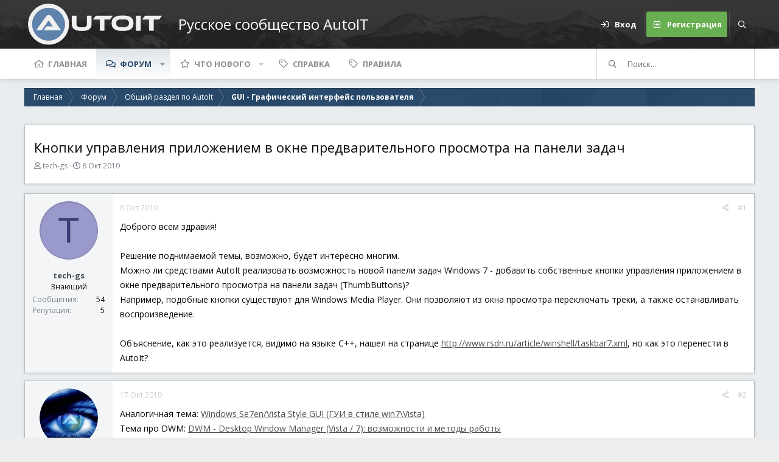

--- FILE ---
content_type: text/html; charset=utf-8
request_url: https://autoit-script.ru/threads/knopki-upravlenija-prilozheniem-v-okne-predvaritelnogo-prosmotra-na-paneli-zadach.2831/
body_size: 19032
content:
<!DOCTYPE html>
<html id="XF" lang="ru-RU" dir="LTR"
	data-app="public"
	data-template="thread_view"
	data-container-key="node-5"
	data-content-key="thread-2831"
	data-logged-in="false"
	data-cookie-prefix="xf_"
	data-csrf="1769412982,9a4191a2730c67e1f35f188e67b671aa"
	data-style-id="5" 
	data-style-type="light" 
	class="has-no-js v_2_1 template-thread_view"
	>
<head>
	<meta charset="utf-8" />
	<meta http-equiv="X-UA-Compatible" content="IE=Edge" />
	<meta name="viewport" content="width=device-width, initial-scale=1, viewport-fit=cover">

	
	
	

	<title>Кнопки управления приложением в окне предварительного просмотра на панели задач | Русское сообщество AutoIt</title>

	<link rel="manifest" href="/webmanifest.php">
	
		<meta name="theme-color" content="#4a5054" />
	

	<meta name="apple-mobile-web-app-title" content="Русское сообщество AutoIt">
	
	
	
		
		<meta name="description" content="Доброго всем здравия!

Решение поднимаемой темы, возможно, будет интересно многим.
Можно ли средствами AutoIt реализовать возможность новой панели задач..." />
		<meta property="og:description" content="Доброго всем здравия!

Решение поднимаемой темы, возможно, будет интересно многим.
Можно ли средствами AutoIt реализовать возможность новой панели задач Windows 7 - добавить собственные кнопки управления приложением в окне предварительного просмотра на панели задач (ThumbButtons)?
Например..." />
		<meta property="twitter:description" content="Доброго всем здравия!

Решение поднимаемой темы, возможно, будет интересно многим.
Можно ли средствами AutoIt реализовать возможность новой панели задач Windows 7 - добавить собственные кнопки..." />
	
	
		<meta property="og:url" content="https://autoit-script.ru/threads/knopki-upravlenija-prilozheniem-v-okne-predvaritelnogo-prosmotra-na-paneli-zadach.2831/" />
	
		<link rel="canonical" href="https://autoit-script.ru/threads/knopki-upravlenija-prilozheniem-v-okne-predvaritelnogo-prosmotra-na-paneli-zadach.2831/" />
	

	
		
	
	
	<meta property="og:site_name" content="Русское сообщество AutoIt" />


	
	
		
	
	
	<meta property="og:type" content="website" />


	
	
		
	
	
	
		<meta property="og:title" content="Кнопки управления приложением в окне предварительного просмотра на панели задач" />
		<meta property="twitter:title" content="Кнопки управления приложением в окне предварительного просмотра на..." />
	


	
	
	
	

	<link href="https://fonts.googleapis.com/css?family=Open+Sans:300,400,700" rel="stylesheet">
	
	

	


	<link rel="preload" href="/styles/fonts/fa/fa-regular-400.woff2?_v=5.15.3" as="font" type="font/woff2" crossorigin="anonymous" />


	<link rel="preload" href="/styles/fonts/fa/fa-solid-900.woff2?_v=5.15.3" as="font" type="font/woff2" crossorigin="anonymous" />


<link rel="preload" href="/styles/fonts/fa/fa-brands-400.woff2?_v=5.15.3" as="font" type="font/woff2" crossorigin="anonymous" />

	<link rel="stylesheet" href="/css.php?css=public%3Anormalize.css%2Cpublic%3Afa.css%2Cpublic%3Acore.less%2Cpublic%3Aapp.less&amp;s=5&amp;l=3&amp;d=1724019612&amp;k=ffcc44c7d050be5ba72d10fd33d02929cbcdb7a4" />

	<link rel="stylesheet" href="/css.php?css=public%3ACMTV_Code_Prism_plugins.less%2Cpublic%3ACMTV_Code_code_block.less%2Cpublic%3AMLab_AutoIt_Prism_Custom_Coloring.less%2Cpublic%3Aaloph_op_ribbon_style.less%2Cpublic%3Aandy_similarthreads.less%2Cpublic%3Abb_code.less%2Cpublic%3Amessage.less%2Cpublic%3Ashare_controls.less%2Cpublic%3Aextra.less&amp;s=5&amp;l=3&amp;d=1724019612&amp;k=51fc1971b64a766a98a0906a31421d8ed0a118b8" />

	
		<script src="/js/xf/preamble.min.js?_v=d59b82e8"></script>
	

	
	
	<script async src="https://www.googletagmanager.com/gtag/js?id=UA-80354741-5"></script>
	<script>
		window.dataLayer = window.dataLayer || [];
		function gtag(){dataLayer.push(arguments);}
		gtag('js', new Date());
		gtag('config', 'UA-80354741-5', {
			// 
			
			
		});
	</script>

	<script type='text/javascript'>
var xfhtml = document.getElementById('XF');
function applySetting(settingName, settingOn, allowToggle){
	
	// Theme editor is enabled. Check for selected toggle, otherwise apply default
		if(allowToggle === 1){
			var choice = localStorage.getItem(settingName);
			if( (choice === 'on') || (!choice && (settingOn === 1)) ){
				xfhtml.classList.add(settingName);
			}
		} else if(settingOn === 1){
			xfhtml.classList.add(settingName);
		}
	
}

applySetting('focus-mobile-navigation-bar', 1, 1);


applySetting('focus-fluid', 0, 1);



applySetting('focus-sidebar-sticky', 1, 1);


applySetting('focus-sidebar-flip', 0, 1);





	xfhtml.setAttribute('data-focus-bg', '1');

</script>




	







<script class="js-klEditorTemplates" type="application/json">
	[]
</script>
</head>
<body data-template="thread_view">






	
	
	

	


	


   
    
    
    


    
  
    



    
    
    
    


    
    
    


    
    
    
    













<div class="p-pageWrapper" id="top">


<!-- Logo bar: start -->
<header class="p-header" id="header">
	<div class="p-header-inner">
		<div class="p-header-content">

			

	<!-- Logo -->
	<div class="p-header-logo p-header-logo--image">
		<a href="https://autoit-script.ru" class='focus-logo'>
			
			
				<span class='focus-logo--image'>
	                <img src="/styles/mediclab/logo/logo_autoit_210x72.png" srcset="" alt="Русское сообщество AutoIt" width="" height="" />
	            </span>
	        
	        
	        	<span class='focus-logo--text'>
					<span class='focus-logo--name'>Русское сообщество AutoIT</span>
                    
				</span>
			
		</a>
	</div>



			

    <div class='focus-ad'></div>
    
	<div class='focus-wrap-user'>

    <!-- User bar -->

		<div class="p-nav-opposite">
			<div class="p-navgroup p-account p-navgroup--guest">
				
					<a href="/login/" class="p-navgroup-link p-navgroup-link--textual p-navgroup-link--logIn" data-xf-click="overlay" data-follow-redirects="on">
						<span class="p-navgroup-linkText">Вход</span>
					</a>
					
						<a href="/register/" class="p-navgroup-link p-navgroup-link--textual p-navgroup-link--register" data-xf-click="overlay" data-follow-redirects="on">
							<span class="p-navgroup-linkText">Регистрация</span>
						</a>
					
				
				
				
				
	            
			</div>

			<div class="p-navgroup p-discovery">
				<a href="/whats-new/"
					class="p-navgroup-link p-navgroup-link--iconic p-navgroup-link--whatsnew"
				   	aria-label="Что нового"
					title="Что нового">
					<i aria-hidden="true"></i>
					<span class="p-navgroup-linkText">Что нового</span>
				</a>

				
					<a href="/search/"
						class="p-navgroup-link p-navgroup-link--iconic p-navgroup-link--search"
						data-xf-click="menu"
						data-xf-key="/"
						aria-label="Поиск"
						aria-expanded="false"
						aria-haspopup="true"
						title="Поиск"
					   	data-xf-init="tooltip">
						<i aria-hidden="true"></i>
						<!-- <span class="p-navgroup-linkText">Поиск</span> -->
					</a>
					<div class="menu menu--structural menu--wide" data-menu="menu" aria-hidden="true">
						<form action="/search/search" method="post"
							class="menu-content"
							data-xf-init="quick-search">

							<h3 class="menu-header">Поиск</h3>
							
							<div class="menu-row">
								
									<div class="inputGroup inputGroup--joined">
										<input type="text" class="input" name="keywords" placeholder="Поиск..." aria-label="Поиск" data-menu-autofocus="true" />
										
			<select name="constraints" class="js-quickSearch-constraint input" aria-label="Поиск в">
				<option value="">Везде</option>
<option value="{&quot;search_type&quot;:&quot;post&quot;}">Темы</option>
<option value="{&quot;search_type&quot;:&quot;post&quot;,&quot;c&quot;:{&quot;nodes&quot;:[5],&quot;child_nodes&quot;:1}}">Этот раздел</option>
<option value="{&quot;search_type&quot;:&quot;post&quot;,&quot;c&quot;:{&quot;thread&quot;:2831}}">Эта тема</option>

			</select>
		
									</div>
									
							</div>

							
							<div class="menu-row">
								<label class="iconic"><input type="checkbox"  name="c[title_only]" value="1" /><i aria-hidden="true"></i><span class="iconic-label">Искать только в заголовках

											
												<span tabindex="0" role="button"
													  data-xf-init="tooltip" data-trigger="hover focus click" title="Теги также будут учитываться">

													<i class="fa--xf far fa-question-circle u-muted u-smaller" aria-hidden="true"></i>
												</span></span></label>

							</div>
							
							<div class="menu-row">
								<div class="inputGroup">
									<span class="inputGroup-text" id="ctrl_search_menu_by_member">Автор:</span>
									<input type="text" class="input" name="c[users]" data-xf-init="auto-complete" placeholder="Пользователь" aria-labelledby="ctrl_search_menu_by_member" />
								</div>
							</div>
							<div class="menu-footer">
								<span class="menu-footer-controls">
									<div class="buttonGroup">
	<button type="submit" class="button--primary button button--icon button--icon--search"><span class="button-text">Найти</span></button>
	<button type="submit" class="button--primary google-search-button button button--icon button--icon--fabfa-google" formaction="/google-search/" data-xf-init="tooltip" title="Search using Google" style="min-width: 40px;"><span class="button-text">
			<i class="fa--xf fab fa-google" aria-hidden="true"></i>
	</span></button>
</div>
									<a href="/search/" class="button"><span class="button-text">Расширенный поиск...</span></a>
								</span>
							</div>

							<input type="hidden" name="_xfToken" value="1769412982,9a4191a2730c67e1f35f188e67b671aa" />
						</form>
					</div>
				
			</div>
		</div>

</div>
    

			
		</div>
	</div>
</header>
<!-- Logo bar: end -->

<div class='focus-content'>
	

<!-- Secondary header: start -->

	<div class="p-navSticky p-navSticky--primary" data-xf-init="sticky-header">
		
    
    <!-- Secondary header -->
    
	<div class="p-nav">
		<div class="p-nav-inner">
			
			<div class='focus-mobile-navigation'>
				<button type="button" class="button--plain p-nav-menuTrigger button" data-xf-click="off-canvas" data-menu=".js-headerOffCanvasMenu" tabindex="0" aria-label="Меню"><span class="button-text">
					<i aria-hidden="true"></i>
					<span class="p-nav-menuText">Меню</span>
				</span></button>
				<div class='focus-mobile-logo'>
					<a href="https://autoit-script.ru">
						
	                        <img src="/styles/mediclab/logo/logo_autoit_210x72.png" srcset="" alt="Русское сообщество AutoIt" width="" height="" />
						
					</a>
				</div>
			</div>

			<div class='focus-wrap-user hide:desktop'>

    <!-- User bar -->

		<div class="p-nav-opposite">
			<div class="p-navgroup p-account p-navgroup--guest">
				
					<a href="/login/" class="p-navgroup-link p-navgroup-link--textual p-navgroup-link--logIn" data-xf-click="overlay" data-follow-redirects="on">
						<span class="p-navgroup-linkText">Вход</span>
					</a>
					
						<a href="/register/" class="p-navgroup-link p-navgroup-link--textual p-navgroup-link--register" data-xf-click="overlay" data-follow-redirects="on">
							<span class="p-navgroup-linkText">Регистрация</span>
						</a>
					
				
				
				
				
	            
			</div>

			<div class="p-navgroup p-discovery">
				<a href="/whats-new/"
					class="p-navgroup-link p-navgroup-link--iconic p-navgroup-link--whatsnew"
				   	aria-label="Что нового"
					title="Что нового">
					<i aria-hidden="true"></i>
					<span class="p-navgroup-linkText">Что нового</span>
				</a>

				
					<a href="/search/"
						class="p-navgroup-link p-navgroup-link--iconic p-navgroup-link--search"
						data-xf-click="menu"
						data-xf-key="/"
						aria-label="Поиск"
						aria-expanded="false"
						aria-haspopup="true"
						title="Поиск"
					   	data-xf-init="tooltip">
						<i aria-hidden="true"></i>
						<!-- <span class="p-navgroup-linkText">Поиск</span> -->
					</a>
					<div class="menu menu--structural menu--wide" data-menu="menu" aria-hidden="true">
						<form action="/search/search" method="post"
							class="menu-content"
							data-xf-init="quick-search">

							<h3 class="menu-header">Поиск</h3>
							
							<div class="menu-row">
								
									<div class="inputGroup inputGroup--joined">
										<input type="text" class="input" name="keywords" placeholder="Поиск..." aria-label="Поиск" data-menu-autofocus="true" />
										
			<select name="constraints" class="js-quickSearch-constraint input" aria-label="Поиск в">
				<option value="">Везде</option>
<option value="{&quot;search_type&quot;:&quot;post&quot;}">Темы</option>
<option value="{&quot;search_type&quot;:&quot;post&quot;,&quot;c&quot;:{&quot;nodes&quot;:[5],&quot;child_nodes&quot;:1}}">Этот раздел</option>
<option value="{&quot;search_type&quot;:&quot;post&quot;,&quot;c&quot;:{&quot;thread&quot;:2831}}">Эта тема</option>

			</select>
		
									</div>
									
							</div>

							
							<div class="menu-row">
								<label class="iconic"><input type="checkbox"  name="c[title_only]" value="1" /><i aria-hidden="true"></i><span class="iconic-label">Искать только в заголовках

											
												<span tabindex="0" role="button"
													  data-xf-init="tooltip" data-trigger="hover focus click" title="Теги также будут учитываться">

													<i class="fa--xf far fa-question-circle u-muted u-smaller" aria-hidden="true"></i>
												</span></span></label>

							</div>
							
							<div class="menu-row">
								<div class="inputGroup">
									<span class="inputGroup-text" id="ctrl_search_menu_by_member">Автор:</span>
									<input type="text" class="input" name="c[users]" data-xf-init="auto-complete" placeholder="Пользователь" aria-labelledby="ctrl_search_menu_by_member" />
								</div>
							</div>
							<div class="menu-footer">
								<span class="menu-footer-controls">
									<div class="buttonGroup">
	<button type="submit" class="button--primary button button--icon button--icon--search"><span class="button-text">Найти</span></button>
	<button type="submit" class="button--primary google-search-button button button--icon button--icon--fabfa-google" formaction="/google-search/" data-xf-init="tooltip" title="Search using Google" style="min-width: 40px;"><span class="button-text">
			<i class="fa--xf fab fa-google" aria-hidden="true"></i>
	</span></button>
</div>
									<a href="/search/" class="button"><span class="button-text">Расширенный поиск...</span></a>
								</span>
							</div>

							<input type="hidden" name="_xfToken" value="1769412982,9a4191a2730c67e1f35f188e67b671aa" />
						</form>
					</div>
				
			</div>
		</div>

</div>
			
    
    <!-- Navigation wrap -->
    <nav class='focus-wrap-nav'>
		<div class="p-nav-scroller hScroller" data-xf-init="h-scroller" data-auto-scroll=".p-navEl.is-selected">
			<div class="hScroller-scroll">
				<ul class="p-nav-list js-offCanvasNavSource">
				
					<li>
						
	<div class="p-navEl " >
		

			
	
	<a href="https://autoit-script.ru" class="p-navEl-link " data-xf-key="1" data-nav-id="home">Главная</a>


			

		
		
	</div>

					</li>
				
					<li>
						
	<div class="p-navEl is-selected" data-has-children="true">
		

			
	
	<a href="/"
		class="p-navEl-link p-navEl-link--splitMenu "
		
		
		data-nav-id="forums">Форум</a>


			<a data-xf-key="2"
				data-xf-click="menu"
				data-menu-pos-ref="< .p-navEl"
				class="p-navEl-splitTrigger"
				role="button"
				tabindex="0"
				aria-label="Переключатель раскрытия"
				aria-expanded="false"
				aria-haspopup="true"></a>

		
		
			<div class="menu menu--structural" data-menu="menu" aria-hidden="true">
				<div class="menu-content">
					
						
	
	
	<a href="/whats-new/posts/"
		class="menu-linkRow u-indentDepth0 js-offCanvasCopy "
		
		
		data-nav-id="newPosts">Новые сообщения</a>

	

					
						
	
	
	<a href="/search/?type=post"
		class="menu-linkRow u-indentDepth0 js-offCanvasCopy "
		
		
		data-nav-id="searchForums">Поиск по форуму</a>

	

					
				</div>
			</div>
		
	</div>

					</li>
				
					<li>
						
	<div class="p-navEl " data-has-children="true">
		

			
	
	<a href="/whats-new/"
		class="p-navEl-link p-navEl-link--splitMenu "
		
		
		data-nav-id="whatsNew">Что нового</a>


			<a data-xf-key="3"
				data-xf-click="menu"
				data-menu-pos-ref="< .p-navEl"
				class="p-navEl-splitTrigger"
				role="button"
				tabindex="0"
				aria-label="Переключатель раскрытия"
				aria-expanded="false"
				aria-haspopup="true"></a>

		
		
			<div class="menu menu--structural" data-menu="menu" aria-hidden="true">
				<div class="menu-content">
					
						
	
	
	<a href="/whats-new/posts/"
		class="menu-linkRow u-indentDepth0 js-offCanvasCopy "
		 rel="nofollow"
		
		data-nav-id="whatsNewPosts">Новые сообщения</a>

	

					
						
	
	
	<a href="/whats-new/latest-activity"
		class="menu-linkRow u-indentDepth0 js-offCanvasCopy "
		 rel="nofollow"
		
		data-nav-id="latestActivity">Недавняя активность</a>

	

					
				</div>
			</div>
		
	</div>

					</li>
				
					<li>
						
	<div class="p-navEl " >
		

			
	
	<a href="https://autoit-script.ru/help/"
		class="p-navEl-link "
		
		data-xf-key="4"
		data-nav-id="help">Справка</a>


			

		
		
	</div>

					</li>
				
					<li>
						
	<div class="p-navEl " >
		

			
	
	<a href="https://autoit-script.ru/help/rules/"
		class="p-navEl-link "
		
		data-xf-key="5"
		data-nav-id="rules">Правила</a>


			

		
		
	</div>

					</li>
				
				</ul>
			</div>
		</div>
	</nav>
    

			
	<div class='focus-wrap-search'>
	
		
			<form action="/search/search" method="post">
	        
	        <!-- Search -->
			<div class='focus-search'>	
				
				<div class='focus-search-flex'>
					<input name="keywords" placeholder="Поиск..." aria-label="Поиск" data-menu-autofocus="true" type="text" />
					<div class='focus-search-prefix'><i class="fa--xf far fa-search" aria-hidden="true"></i></div>
				</div>
				
			</div>
			
			
				<div class="focus-search-menu">

					
					
						<div class="menu-row">
							
			<select name="constraints" class="js-quickSearch-constraint input" aria-label="Поиск в">
				<option value="">Везде</option>
<option value="{&quot;search_type&quot;:&quot;post&quot;}">Темы</option>
<option value="{&quot;search_type&quot;:&quot;post&quot;,&quot;c&quot;:{&quot;nodes&quot;:[5],&quot;child_nodes&quot;:1}}">Этот раздел</option>
<option value="{&quot;search_type&quot;:&quot;post&quot;,&quot;c&quot;:{&quot;thread&quot;:2831}}">Эта тема</option>

			</select>
		
						</div>
					

					
					<div class="menu-row">
						<label class="iconic"><input type="checkbox"  name="c[title_only]" value="1" /><i aria-hidden="true"></i><span class="iconic-label">Искать только в заголовках</span></label>

					</div>
					
					<div class="menu-row">
						<div class="inputGroup">
							<span class="inputGroup-text">Автор:</span>
							<input type="text" class="input" name="c[users]" data-xf-init="auto-complete" placeholder="Пользователь" aria-labelledby="ctrl_search_menu_by_member" />
						</div>
					</div>
					<div class="menu-footer">
						<span class="menu-footer-controls">
							<a href="/search/" class="button"><span class="button-text">Фильтры</span></a>
							<div class="buttonGroup">
	<button type="submit" class="button--primary button button--icon button--icon--search"><span class="button-text">Найти</span></button>
	<button type="submit" class="button--primary google-search-button button button--icon button--icon--fabfa-google" formaction="/google-search/" data-xf-init="tooltip" title="Search using Google" style="min-width: 40px;"><span class="button-text">
			<i class="fa--xf fab fa-google" aria-hidden="true"></i>
	</span></button>
</div>
						</span>
					</div>

				</div>
			

			<input type="hidden" name="_xfToken" value="1769412982,9a4191a2730c67e1f35f188e67b671aa" />

			</form>
		

	</div>


		</div>
	</div>
    

	</div>
	
    <!-- Sub navigation -->
	
		<div class="p-sectionLinks">
			<div class="p-sectionLinks-inner hScroller" data-xf-init="h-scroller">
				<div class="hScroller-scroll">
					<ul class="p-sectionLinks-list">
					
						<li>
							
	<div class="p-navEl " >
		

			
	
	<a href="/whats-new/posts/"
		class="p-navEl-link "
		
		data-xf-key="alt+1"
		data-nav-id="newPosts">Новые сообщения</a>


			

		
		
	</div>

						</li>
					
						<li>
							
	<div class="p-navEl " >
		

			
	
	<a href="/search/?type=post"
		class="p-navEl-link "
		
		data-xf-key="alt+2"
		data-nav-id="searchForums">Поиск по форуму</a>


			

		
		
	</div>

						</li>
					
					</ul>
				</div>
			</div>
		</div>
	


<!-- Secondary header: end -->


<div class="p-body">
	<div class="p-body-inner">
		<!--XF:EXTRA_OUTPUT-->
        
        <!-- Staff bar: start -->
        

        


        
		

		

		
		
        
	        <div class='focus-breadcrumb'>
				
					

	
	
	
		<div class="p-breadcrumbs-wrap ">
			<ul class="p-breadcrumbs " itemscope itemtype="https://schema.org/BreadcrumbList">
				
					

					
						
						
	<li itemprop="itemListElement" itemscope itemtype="https://schema.org/ListItem">
		<a href="https://autoit-script.ru" itemprop="item">
			<span itemprop="name">Главная</span>
		</a>
		<meta itemprop="position" content="1" />
	</li>

					

					
						
						
	<li itemprop="itemListElement" itemscope itemtype="https://schema.org/ListItem">
		<a href="/" itemprop="item">
			<span itemprop="name">Форум</span>
		</a>
		<meta itemprop="position" content="2" />
	</li>

					
					
						
						
	<li itemprop="itemListElement" itemscope itemtype="https://schema.org/ListItem">
		<a href="/#obschij-razdel-po-autoit.30" itemprop="item">
			<span itemprop="name">Общий раздел по AutoIt</span>
		</a>
		<meta itemprop="position" content="3" />
	</li>

					
						
						
	<li itemprop="itemListElement" itemscope itemtype="https://schema.org/ListItem">
		<a href="/forums/gui-graficheskij-interfejs-polzovatelja.5/" itemprop="item">
			<span itemprop="name">GUI - Графический интерфейс пользователя</span>
		</a>
		<meta itemprop="position" content="4" />
	</li>

					

				
			</ul>
		</div>
	

				
				
			</div>
		

        
            
		

	

		
		<div id="adv2" style="overflow: hidden; margin-bottom:15px">
		<!-- Yandex.RTB R-A-442881-2 -->
		<div id="yandex_rtb_R-A-442881-2"></div>
		<script type="text/javascript">
		    (function(w, d, n, s, t) {
		        w[n] = w[n] || [];
		        w[n].push(function() {
		            Ya.Context.AdvManager.render({
		                blockId: "R-A-442881-2",
		                renderTo: "yandex_rtb_R-A-442881-2",
		                async: true
		            });
		        });
		        t = d.getElementsByTagName("script")[0];
		        s = d.createElement("script");
		        s.type = "text/javascript";
		        s.src = "//an.yandex.ru/system/context.js";
		        s.async = true;
		        t.parentNode.insertBefore(s, t);
		    })(this, this.document, "yandexContextAsyncCallbacks");
		</script>
		</div>

	



		
	<noscript><div class="blockMessage blockMessage--important blockMessage--iconic u-noJsOnly">JavaScript отключен. Для полноценно использования нашего сайта, пожалуйста, включите JavaScript в своем браузере.</div></noscript>

		
	<div class="blockMessage blockMessage--important blockMessage--iconic js-browserWarning" style="display: none">Вы используете устаревший браузер. Этот и другие сайты могут отображаться в нем неправильно.<br />Необходимо обновить браузер или попробовать использовать <a href="https://www.google.com/chrome/browser/" target="_blank">другой</a>.</div>


		
			
	
			<div class="p-body-header">
				
					<div class="p-title ">
					
						
							<h1 class="p-title-value">Кнопки управления приложением в окне предварительного просмотра на панели задач</h1>
						
						
					
					</div>
				

				
					<div class="p-description">
	<ul class="listInline listInline--bullet">
		<li>
			<i class="fa--xf far fa-user" aria-hidden="true" title="Автор темы"></i>
			<span class="u-srOnly">Автор темы</span>

			<a href="/members/tech-gs.1023/" class="username  u-concealed" dir="auto" data-user-id="1023" data-xf-init="member-tooltip">tech-gs</a>
		</li>
		<li>
			<i class="fa--xf far fa-clock" aria-hidden="true" title="Дата начала"></i>
			<span class="u-srOnly">Дата начала</span>

			<a href="/threads/knopki-upravlenija-prilozheniem-v-okne-predvaritelnogo-prosmotra-na-paneli-zadach.2831/" class="u-concealed"><time  class="u-dt" dir="auto" datetime="2010-10-08T12:43:33+0400" data-time="1286527413" data-date-string="8 Окт 2010" data-time-string="12:43" title="8 Окт 2010 в 12:43">8 Окт 2010</time></a>
		</li>
		
	</ul>
</div>
				
			</div>
		
		
		

		<div class="p-body-main  ">
			
			<div class="p-body-contentCol"></div>
			
			
			

			<div class="p-body-content">
				
				<div class="p-body-pageContent">










	
	
	
		
	
	
	


	
	
	
		
	
	
	


	
	
		
	
	
	


	
	












	

	
		
	



















<div class="block block--messages" data-xf-init="" data-type="post" data-href="/inline-mod/" data-search-target="*">

	<span class="u-anchorTarget" id="posts"></span>

	
		
	

	

	<div class="block-outer"></div>

	

	
		
	<div class="block-outer js-threadStatusField"></div>

	

	<div class="block-container lbContainer"
		data-xf-init="lightbox select-to-quote"
		data-message-selector=".js-post"
		data-lb-id="thread-2831"
		data-lb-universal="0">

		<div class="block-body js-replyNewMessageContainer">
			
				

					

					
						

	


	

	

	
	<article class="message message--post js-post js-inlineModContainer  "
		data-author="tech-gs"
		data-content="post-20441"
		id="js-post-20441">

		<span class="u-anchorTarget" id="post-20441"></span>

		
			<div class="message-inner">
				
					<div class="message-cell message-cell--user">
						

	<section itemscope itemtype="https://schema.org/Person" class="message-user">
		<div class="message-avatar ">
			<div class="message-avatar-wrapper">

				<a href="/members/tech-gs.1023/" class="avatar avatar--m avatar--default avatar--default--dynamic" data-user-id="1023" data-xf-init="member-tooltip" style="background-color: #9999cc; color: #3c3c77">
			<span class="avatar-u1023-m" role="img" aria-label="tech-gs">T</span> 
		</a>
				
			</div>
		</div>
		<div class="message-userDetails">
			<h4 class="message-name"><a href="/members/tech-gs.1023/" class="username " dir="auto" data-user-id="1023" data-xf-init="member-tooltip" itemprop="name">tech-gs</a></h4>
			<h5 class="userTitle message-userTitle" dir="auto" itemprop="jobTitle">Знающий</h5>
			
		</div>
		
			
			
				<div class="message-userExtras">
				
					
					
						<dl class="pairs pairs--justified">
							<dt>Сообщения</dt>
							<dd>54</dd>
						</dl>
					
					
					
						<dl class="pairs pairs--justified">
							<dt>Репутация</dt>
							<dd>5</dd>
						</dl>
					
					
					
					
					
					
				
				</div>
			
		
		<span class="message-userArrow"></span>
	</section>

					</div>
				

				
					<div class="message-cell message-cell--main">
					
						<div class="message-main js-quickEditTarget">

							
								

	<header class="message-attribution message-attribution--split">
		<ul class="message-attribution-main listInline ">
			
			
			<li class="u-concealed">
				<a href="/threads/knopki-upravlenija-prilozheniem-v-okne-predvaritelnogo-prosmotra-na-paneli-zadach.2831/post-20441" rel="nofollow">
					<time  class="u-dt" dir="auto" datetime="2010-10-08T12:43:33+0400" data-time="1286527413" data-date-string="8 Окт 2010" data-time-string="12:43" title="8 Окт 2010 в 12:43" itemprop="datePublished">8 Окт 2010</time>
				</a>
			</li>
			
		</ul>

		<ul class="message-attribution-opposite message-attribution-opposite--list ">
			
			<li>
				<a href="/threads/knopki-upravlenija-prilozheniem-v-okne-predvaritelnogo-prosmotra-na-paneli-zadach.2831/post-20441"
					class="message-attribution-gadget"
					data-xf-init="share-tooltip"
					data-href="/posts/20441/share"
					aria-label="Поделиться"
					rel="nofollow">
					<i class="fa--xf far fa-share-alt" aria-hidden="true"></i>
				</a>
			</li>
			
			
				<li>
					<a href="/threads/knopki-upravlenija-prilozheniem-v-okne-predvaritelnogo-prosmotra-na-paneli-zadach.2831/post-20441" rel="nofollow">
						#1
					</a>
				</li>
			
		</ul>
	</header>

							

							<div class="message-content js-messageContent">
							

								
									
	
	
	

								

								
									

	<div class="message-userContent lbContainer js-lbContainer "
		data-lb-id="post-20441"
		data-lb-caption-desc="tech-gs &middot; 8 Окт 2010 в 12:43">

		
			

	

		

		<article class="message-body js-selectToQuote">
			
				
			
			
				<div class="bbWrapper">Доброго всем здравия!<br />
<br />
Решение поднимаемой темы, возможно, будет интересно многим.<br />
Можно ли средствами AutoIt реализовать возможность новой панели задач Windows 7 - добавить собственные кнопки управления приложением в окне предварительного просмотра на панели задач (ThumbButtons)?<br />
Например, подобные кнопки существуют для Windows Media Player. Они позволяют из окна просмотра переключать треки, а также останавливать воспроизведение. <br />
<br />
Объяснение, как это реализуется, видимо на языке C++, нашел на странице <a href="http://www.rsdn.ru/article/winshell/taskbar7.xml" target="_blank" class="link link--external" data-proxy-href="/proxy.php?link=http%3A%2F%2Fwww.rsdn.ru%2Farticle%2Fwinshell%2Ftaskbar7.xml&amp;hash=6aac9eb7d36dfd3760b9491807727369" rel="nofollow ugc noopener">http://www.rsdn.ru/article/winshell/taskbar7.xml</a>, но как это перенести в AutoIt?</div>
			
			<div class="js-selectToQuoteEnd">&nbsp;</div>
			
				
			
		</article>

		
			

	

		

		
	</div>

								

								
									
	

								

								
									
	

								

							
							</div>

							
								
	<footer class="message-footer">
		

		<div class="reactionsBar js-reactionsList ">
			
		</div>

		<div class="js-historyTarget message-historyTarget toggleTarget" data-href="trigger-href"></div>
	</footer>

							
						</div>

					
					</div>
				
			</div>
		
	</article>

	
	

					

					

				

					

					
						

	


	

	

	
	<article class="message message--post js-post js-inlineModContainer  "
		data-author="HukpoFuJl"
		data-content="post-20980"
		id="js-post-20980">

		<span class="u-anchorTarget" id="post-20980"></span>

		
			<div class="message-inner">
				
					<div class="message-cell message-cell--user">
						

	<section itemscope itemtype="https://schema.org/Person" class="message-user">
		<div class="message-avatar ">
			<div class="message-avatar-wrapper">

				<a href="/members/hukpofujl.348/" class="avatar avatar--m" data-user-id="348" data-xf-init="member-tooltip">
			<img src="/data/avatars/m/0/348.jpg?1565451224"  alt="HukpoFuJl" class="avatar-u348-m" width="96" height="96" loading="lazy" itemprop="image" /> 
		</a>
				
			</div>
		</div>
		<div class="message-userDetails">
			<h4 class="message-name"><a href="/members/hukpofujl.348/" class="username " dir="auto" data-user-id="348" data-xf-init="member-tooltip" itemprop="name">HukpoFuJl</a></h4>
			<h5 class="userTitle message-userTitle" dir="auto" itemprop="jobTitle">AццkuЙ HukpoFuJl</h5>
			
		</div>
		
			
			
				<div class="message-userExtras">
				
					
					
						<dl class="pairs pairs--justified">
							<dt>Сообщения</dt>
							<dd>98</dd>
						</dl>
					
					
					
						<dl class="pairs pairs--justified">
							<dt>Репутация</dt>
							<dd>38</dd>
						</dl>
					
					
					
					
					
					
				
				</div>
			
		
		<span class="message-userArrow"></span>
	</section>

					</div>
				

				
					<div class="message-cell message-cell--main">
					
						<div class="message-main js-quickEditTarget">

							
								

	<header class="message-attribution message-attribution--split">
		<ul class="message-attribution-main listInline ">
			
			
			<li class="u-concealed">
				<a href="/threads/knopki-upravlenija-prilozheniem-v-okne-predvaritelnogo-prosmotra-na-paneli-zadach.2831/post-20980" rel="nofollow">
					<time  class="u-dt" dir="auto" datetime="2010-10-17T21:03:24+0400" data-time="1287335004" data-date-string="17 Окт 2010" data-time-string="21:03" title="17 Окт 2010 в 21:03" itemprop="datePublished">17 Окт 2010</time>
				</a>
			</li>
			
		</ul>

		<ul class="message-attribution-opposite message-attribution-opposite--list ">
			
			<li>
				<a href="/threads/knopki-upravlenija-prilozheniem-v-okne-predvaritelnogo-prosmotra-na-paneli-zadach.2831/post-20980"
					class="message-attribution-gadget"
					data-xf-init="share-tooltip"
					data-href="/posts/20980/share"
					aria-label="Поделиться"
					rel="nofollow">
					<i class="fa--xf far fa-share-alt" aria-hidden="true"></i>
				</a>
			</li>
			
			
				<li>
					<a href="/threads/knopki-upravlenija-prilozheniem-v-okne-predvaritelnogo-prosmotra-na-paneli-zadach.2831/post-20980" rel="nofollow">
						#2
					</a>
				</li>
			
		</ul>
	</header>

							

							<div class="message-content js-messageContent">
							

								
									
	
	
	

								

								
									

	<div class="message-userContent lbContainer js-lbContainer "
		data-lb-id="post-20980"
		data-lb-caption-desc="HukpoFuJl &middot; 17 Окт 2010 в 21:03">

		

		<article class="message-body js-selectToQuote">
			
				
			
			
				<div class="bbWrapper">Аналогичная тема: <a href="https://autoit-script.ru/index.php/topic,2840.0.html" class="link link--internal" data-proxy-href="/proxy.php?link=http%3A%2F%2Fautoit-script.ru%2Findex.php%2Ftopic%2C2840.0.html&amp;hash=5f3b374c3c03f8bffc0da8f442fca3ba">Windows Se7en/Vista Style GUI (ГУИ в стиле win7\Vista)</a><br />
Тема про DWM: <a href="https://autoit-script.ru/index.php/topic,1859.0.html" class="link link--internal" data-proxy-href="/proxy.php?link=http%3A%2F%2Fautoit-script.ru%2Findex.php%2Ftopic%2C1859.0.html&amp;hash=0c083b496b1f685e94908e7395ef9bf8">DWM - Desktop Window Manager (Vista / 7): возможности и методы работы</a><br />
<br />
PS: Правда на данный момент ответа на твой (и мой) вопрос получено не было <img src="/styles/mediclab/smiles/smile.gif"  class="smilie" loading="lazy" alt=":smile:" title="Smile    :smile:" data-shortname=":smile:" /></div>
			
			<div class="js-selectToQuoteEnd">&nbsp;</div>
			
				
			
		</article>

		

		
	</div>

								

								
									
	

								

								
									
	

								

							
							</div>

							
								
	<footer class="message-footer">
		

		<div class="reactionsBar js-reactionsList ">
			
		</div>

		<div class="js-historyTarget message-historyTarget toggleTarget" data-href="trigger-href"></div>
	</footer>

							
						</div>

					
					</div>
				
			</div>
		
	</article>

	
	

					

					

				

					

					
						

	


	

	

	
	<article class="message message--post js-post js-inlineModContainer  "
		data-author="tech-gs"
		data-content="post-21318"
		id="js-post-21318">

		<span class="u-anchorTarget" id="post-21318"></span>

		
			<div class="message-inner">
				
					<div class="message-cell message-cell--user">
						

	<section itemscope itemtype="https://schema.org/Person" class="message-user">
		<div class="message-avatar ">
			<div class="message-avatar-wrapper">

    


    <div class="ribbonBox desktopRibbon topDesktop">
        <div class="ribbon-wrapper">
            <div class="ribbon"
                    
                        data-xf-init="tooltip"
                        data-original-title="Автор темы"
                    
                >
                <span>Автор </span>
            </div>
        </div>
    </div>




				<a href="/members/tech-gs.1023/" class="avatar avatar--m avatar--default avatar--default--dynamic" data-user-id="1023" data-xf-init="member-tooltip" style="background-color: #9999cc; color: #3c3c77">
			<span class="avatar-u1023-m" role="img" aria-label="tech-gs">T</span> 
		</a>
				
			</div>
		</div>
		<div class="message-userDetails">
			<h4 class="message-name"><a href="/members/tech-gs.1023/" class="username " dir="auto" data-user-id="1023" data-xf-init="member-tooltip" itemprop="name">tech-gs</a></h4>
			<h5 class="userTitle message-userTitle" dir="auto" itemprop="jobTitle">Знающий</h5>
			
		</div>
		
			
			
				<div class="message-userExtras">
				
					
					
						<dl class="pairs pairs--justified">
							<dt>Сообщения</dt>
							<dd>54</dd>
						</dl>
					
					
					
						<dl class="pairs pairs--justified">
							<dt>Репутация</dt>
							<dd>5</dd>
						</dl>
					
					
					
					
					
					
				
				</div>
			
		
		<span class="message-userArrow"></span>
	</section>

					</div>
				

				
					<div class="message-cell message-cell--main">
					
						<div class="message-main js-quickEditTarget">

							
								

	<header class="message-attribution message-attribution--split">
		<ul class="message-attribution-main listInline ">
			
			
			<li class="u-concealed">
				<a href="/threads/knopki-upravlenija-prilozheniem-v-okne-predvaritelnogo-prosmotra-na-paneli-zadach.2831/post-21318" rel="nofollow">
					<time  class="u-dt" dir="auto" datetime="2010-10-23T11:50:02+0400" data-time="1287820202" data-date-string="23 Окт 2010" data-time-string="11:50" title="23 Окт 2010 в 11:50" itemprop="datePublished">23 Окт 2010</time>
				</a>
			</li>
			
		</ul>

		<ul class="message-attribution-opposite message-attribution-opposite--list ">
			
			<li>
				<a href="/threads/knopki-upravlenija-prilozheniem-v-okne-predvaritelnogo-prosmotra-na-paneli-zadach.2831/post-21318"
					class="message-attribution-gadget"
					data-xf-init="share-tooltip"
					data-href="/posts/21318/share"
					aria-label="Поделиться"
					rel="nofollow">
					<i class="fa--xf far fa-share-alt" aria-hidden="true"></i>
				</a>
			</li>
			
			
				<li>
					<a href="/threads/knopki-upravlenija-prilozheniem-v-okne-predvaritelnogo-prosmotra-na-paneli-zadach.2831/post-21318" rel="nofollow">
						#3
					</a>
				</li>
			
		</ul>
	</header>

							

							<div class="message-content js-messageContent">
							

								
									
	
	
	

								

								
									

	<div class="message-userContent lbContainer js-lbContainer "
		data-lb-id="post-21318"
		data-lb-caption-desc="tech-gs &middot; 23 Окт 2010 в 11:50">

		

		<article class="message-body js-selectToQuote">
			
				
			
			
				<div class="bbWrapper">Ответ на поставленную задачу нашелся на форуме <a href="http://www.autoitscript.com/forum/index.php?showtopic=110868" target="_blank" class="link link--external" data-proxy-href="/proxy.php?link=http%3A%2F%2Fwww.autoitscript.com%2Fforum%2Findex.php%3Fshowtopic%3D110868&amp;hash=58999a8f95fd4490bd9ce28621053610" rel="nofollow ugc noopener">http://www.autoitscript.com/forum/index.php?showtopic=110868</a><br />
Ссылка на используемую библиотеку AutoItObject_v1.2.0 - <a href="http://autoitobject.origo.ethz.ch/download/2158" target="_blank" class="link link--external" data-proxy-href="/proxy.php?link=http%3A%2F%2Fautoitobject.origo.ethz.ch%2Fdownload%2F2158&amp;hash=2c259c0c4c20526d3bf4be8e4dd40929" rel="nofollow ugc noopener">http://autoitobject.origo.ethz.ch/download/2158</a><br />
<br />


<div class="bbCodeSpoiler">
	<button type="button" class="bbCodeSpoiler-button button" data-xf-click="toggle" data-xf-init="tooltip" title="Нажмите для открытия или скрытия спойлера"><span class="button-text">

		<span>Спойлер</span>
	</span></button>
	<div class="bbCodeSpoiler-content">
		<div class="bbCodeBlock bbCodeBlock--spoiler">
			<div class="bbCodeBlock-content">
	
	



	



	


  
    









<div class="bbCodeBlock bbCodeBlock--screenLimited bbCodeBlock--code language-autoit "
	 data-xf-init="CMTV-code-block" data-id="_xfUid-1-1769412982">
	
	<div class="bbCodeBlock-header">
		<div class="bbCodeBlock-title">
			<span title="">
				Код:
			</span>
		</div>
		
		<div class="bbCodeBlock-actions">
			<i class="fa--xf far fa-expand-alt action action--expand action--hidden" aria-hidden="true" title="Развернуть" data-xf-init="tooltip" data-xf-click="CMTV-code-block-expand"></i>
			
			<i class="fa--xf far fa-compress-alt action action--collapse action--hidden" aria-hidden="true" title="Свернуть" data-xf-init="tooltip" data-xf-click="CMTV-code-block-collapse"></i>
			
			<i class="fa--xf far fa-paste action action--copy" aria-hidden="true" title="Копировать" data-xf-init="tooltip copy-to-clipboard" data-copy-target=".bbCodeBlock[data-id=_xfUid-1-1769412982] code" data-success="Код скопирован в буфер обмена."></i>
		</div>
	</div>
	
	<div class="bbCodeBlock-content" dir="ltr">
		<pre class="bbCodeCode line-numbers" dir="ltr" data-line="" data-xf-init="CMTV-code-block-extend" data-lang="autoit"><code>#include &lt;AutoItObject.au3&gt;
#include &lt;WindowsConstants.au3&gt;
#include &lt;WinAPI.au3&gt;
#include &lt;Constants.au3&gt;

Global $oError = ObjEvent(&quot;AutoIt.Error&quot;, &quot;_ErrFunc&quot;)
OnAutoItExitRegister(&#039;_Exit&#039;)

#region Constants
;THUMBBUTTONMASK
Global Const $THB_BITMAP = 0x00000001
Global Const $THB_ICON = 0x00000002
Global Const $THB_TOOLTIP = 0x00000004
Global Const $THB_FLAGS = 0x00000008

;ThumbEvent
Global Const $THBN_CLICKED = 0x1800

;THUMBBUTTONFLAGS
Global Const $THBF_ENABLED = 0x00000000
Global Const $THBF_DISABLED = 0x00000001
Global Const $THBF_DISMISSONCLICK = 0x00000002
Global Const $THBF_NOBACKGROUND = 0x00000004
Global Const $THBF_HIDDEN = 0x00000008
Global Const $THBF_NONINTERACTIVE = 0x00000010
#endregion

Global $hGui = GUICreate(&quot;Thumbnail Buttons&quot;, 250, 10)
Global $o_hGui = Number($hGui)
GUIRegisterMsg($WM_COMMAND, &#039;WM_Command&#039;)
GUISetState()

_AutoItObject_StartUp()
Global $pTask
Global $oTaskBar = _GetTaskBarObj($pTask)
$oTaskBar.HrInit()

Global $aButtons
_Create_THUMBBUTTON_Structures($aButtons)
$oTaskBar.ThumbBarAddButtons($o_hGui, 3, Number(DllStructGetPtr($aButtons)))


Do
Until GUIGetMsg() = -3


Func _Create_THUMBBUTTON_Structures(ByRef $Struct)

	$sIcondown = _WinAPI_LoadImage(0, @ScriptDir &amp; &#039;\Icons\Down.ico&#039;, $IMAGE_ICON, 16, 16, $LR_LOADFROMFILE)
	$sIconleft = _WinAPI_LoadImage(0, @ScriptDir &amp; &#039;\Icons\Left.ico&#039;, $IMAGE_ICON, 16, 16, $LR_LOADFROMFILE)
	$sIconright = _WinAPI_LoadImage(0, @ScriptDir &amp; &#039;\Icons\Right.ico&#039;, $IMAGE_ICON, 16, 16, $LR_LOADFROMFILE)

	Local $tagTHUMBBUTTON = &quot;dword;UINT;UINT;handle;WCHAR[260];dword&quot;
	$Struct = DllStructCreate($tagTHUMBBUTTON &amp; &#039;;&#039; &amp; $tagTHUMBBUTTON &amp; &#039;;&#039; &amp; $tagTHUMBBUTTON)

	;Down Button
	DllStructSetData($Struct, 1, BitOR($THB_ICON, $THB_TOOLTIP, $THB_FLAGS));&#039;dwMask&#039;
	DllStructSetData($Struct, 2, 10);&#039;iId&#039;
	DllStructSetData($Struct, 3, 0);&#039;iBitmap&#039;
	DllStructSetData($Struct, 4, $sIcondown);&#039;hIcon&#039;
	DllStructSetData($Struct, 5, &#039;Down Button&#039;);&#039;szTip&#039;
	DllStructSetData($Struct, 6, $THBF_ENABLED);&#039;dwFlags&#039;

	;Left Button
	DllStructSetData($Struct, 7, BitOR($THB_ICON, $THB_TOOLTIP, $THB_FLAGS));&#039;dwMask&#039;
	DllStructSetData($Struct, 8, 11);&#039;iId&#039;
	DllStructSetData($Struct, 9, 0);&#039;iBitmap&#039;
	DllStructSetData($Struct, 10, $sIconleft);&#039;hIcon&#039;
	DllStructSetData($Struct, 11, &#039;Left Button&#039;);&#039;szTip&#039;
	DllStructSetData($Struct, 12, $THBF_ENABLED);&#039;dwFlags&#039;

	;Right Button
	DllStructSetData($Struct, 13, BitOR($THB_ICON, $THB_TOOLTIP, $THB_FLAGS));&#039;dwMask&#039;
	DllStructSetData($Struct, 14, 12);&#039;iId&#039;
	DllStructSetData($Struct, 15, 0);&#039;iBitmap&#039;
	DllStructSetData($Struct, 16, $sIconright);&#039;hIcon&#039;
	DllStructSetData($Struct, 17, &#039;Right Button&#039;);&#039;szTip&#039;
	DllStructSetData($Struct, 18, $THBF_ENABLED);&#039;dwFlags&#039;

EndFunc

; ===================================================================
; _GetTaskBarObj(ByRef $pInstance)
;
; Description. Creates and Returns ITaskbar Interface Object. (Or is this a Dispatch Object?)
; Parameters:
;	$pInstance - IN/OUT - Pointer to var to put CoCreateInstance.
; Returns: ITaskbar Object
;	None.
; ===================================================================
Func _GetTaskBarObj(ByRef $pInstance)

	Local $CLSID_TaskBarlist = _AutoItObject_CLSIDFromString(&quot;{56FDF344-FD6D-11D0-958A-006097C9A090}&quot;)
	Local $IID_ITaskbarList3 = _AutoItObject_CLSIDFromString(&quot;{ea1afb91-9e28-4b86-90e9-9e9f8a5eefaf}&quot;)

	Local $tagInterface = &quot;QueryInterface long(ptr;ptr;ptr);&quot; &amp; _
			&quot;AddRef ulong();&quot; &amp; _
			&quot;Release ulong();&quot; &amp; _
			&quot;HrInit long();&quot; &amp; _
			&quot;AddTab long(hwnd);&quot; &amp; _
			&quot;DeleteTab long(hwnd);&quot; &amp; _
			&quot;ActivateTab long(hwnd);&quot; &amp; _
			&quot;SetActiveAlt long(hwnd);&quot; &amp; _
			&quot;MarkFullscreenWindow long(hwnd;int);&quot; &amp; _
			&quot;SetProgressValue long(hwnd;uint64;uint64);&quot; &amp; _
			&quot;SetProgressState long(hwnd;int);&quot; &amp; _
			&quot;RegisterTab long(hwnd;hwnd);&quot; &amp; _
			&quot;UnregisterTab long(hwnd);&quot; &amp; _
			&quot;SetTabOrder long(hwnd;hwnd);&quot; &amp; _
			&quot;SetTabActive long(hwnd;hwnd;dword);&quot; &amp; _
			&quot;ThumbBarAddButtons long(hwnd;uint;ptr);&quot; &amp; _
			&quot;ThumbBarUpdateButtons long(hwnd;uint;ptr);&quot; &amp; _
			&quot;ThumbBarSetImageList long(hwnd;ptr);&quot; &amp; _
			&quot;SetOverlayIcon long(hwnd;ptr;wstr);&quot; &amp; _
			&quot;SetThumbnailTooltip long(hwnd;wstr);&quot; &amp; _
			&quot;SetThumbnailClip long(hwnd;ptr);&quot;

;~ 	Local $pInstance
	_AutoItObject_CoCreateInstance(DllStructGetPtr($CLSID_TaskBarlist), 0, 1, DllStructGetPtr($IID_ITaskbarList3), $pInstance)

	Return _AutoItObject_WrapperCreate($pInstance, $tagInterface)

EndFunc   ;==&gt;_GetTaskBarObj

Func WM_Command($hWnd, $msg, $wParam, $lParam)

	Local $iMsg = _WinAPI_HiWord($wParam)

	If $iMsg = $THBN_CLICKED Then
		Local $iID = _WinAPI_LoWord($wParam)
		Switch $iID
			Case 11
				MsgBox(0, &#039;Button Pressed&#039;, &#039;Left Button ID = &#039; &amp; $iID)
			Case 12
				MsgBox(0, &#039;Button Pressed&#039;, &#039;Right Button ID = &#039; &amp; $iID)
			Case 10
				MsgBox(0, &#039;Button Pressed&#039;, &#039;Down Button ID = &#039; &amp; $iID)
		EndSwitch
	EndIf

EndFunc   ;==&gt;WM_Command

Func _Exit()
	$oTaskBar = 0
	_AutoItObject_Shutdown()
EndFunc   ;==&gt;_Exit

Func _ErrFunc()
	ConsoleWrite(&quot;! COM Error !  Number: 0x&quot; &amp; Hex($oError.number, 8) &amp; &quot;   ScriptLine: &quot; &amp; $oError.scriptline &amp; &quot; - &quot; &amp; $oError.windescription &amp; @CRLF)
	Return
EndFunc   ;==&gt;_ErrFunc</code></pre>
	</div>
	
	<div class="bbCodeBlock-grip resizer--hidden" data-xf-init="CMTV-code-block-resizer">
		<i class="fa--xf far fa-grip-horizontal" aria-hidden="true"></i>
	</div>
</div></div>
		</div>
	</div>
</div><br />
Развитие темы (3 примера) - <a href="http://www.autoitscript.com/forum/index.php?showtopic=111018" target="_blank" class="link link--external" data-proxy-href="/proxy.php?link=http%3A%2F%2Fwww.autoitscript.com%2Fforum%2Findex.php%3Fshowtopic%3D111018&amp;hash=a66b319ebf27227637df32f348ef6bbb" rel="nofollow ugc noopener">http://www.autoitscript.com/forum/index.php?showtopic=111018</a><br />
<br />
Используемые файлы см. в аттаче.<br />
<br />
<br />
Код программы <span style="color: red"><b>нужно</b></span> заключать в соответствующий тег!<br />
-----<b>Medic84</b></div>
			
			<div class="js-selectToQuoteEnd">&nbsp;</div>
			
				
			
		</article>

		

		
	</div>

								

								
									
	

								

								
									
	

								

							
							</div>

							
								
	<footer class="message-footer">
		

		<div class="reactionsBar js-reactionsList ">
			
		</div>

		<div class="js-historyTarget message-historyTarget toggleTarget" data-href="trigger-href"></div>
	</footer>

							
						</div>

					
					</div>
				
			</div>
		
	</article>

	
	

					

					

				
			
		</div>
	</div>

	
		<div class="block-outer block-outer--after">
			
				

				
				
					<div class="block-outer-opposite">
						
							<a href="/login/" class="button--link button--wrap button" data-xf-click="overlay"><span class="button-text">
								Вам необходимо войти или зарегистрироваться, чтобы здесь отвечать.
							</span></a>
						
					</div>
				
			
		</div>
	

	
	

</div>











<div class="blockMessage blockMessage--none">
	

	
		

		<div class="shareButtons shareButtons--iconic" data-xf-init="share-buttons" data-page-url="" data-page-title="" data-page-desc="" data-page-image="">
			
				<span class="shareButtons-label">Поделиться:</span>
			

			<div class="shareButtons-buttons">
				
					
						<a class="shareButtons-button shareButtons-button--brand shareButtons-button--facebook" data-href="https://www.facebook.com/sharer.php?u={url}">
							<i aria-hidden="true"></i>
							<span>Facebook</span>
						</a>
					

					
						<a class="shareButtons-button shareButtons-button--brand shareButtons-button--twitter" data-href="https://twitter.com/intent/tweet?url={url}&amp;text={title}">
							<i aria-hidden="true"></i>
							<span>Twitter</span>
						</a>
					

					
						<a class="shareButtons-button shareButtons-button--brand shareButtons-button--reddit" data-href="https://reddit.com/submit?url={url}&amp;title={title}">
							<i aria-hidden="true"></i>
							<span>Reddit</span>
						</a>
					

					
						<a class="shareButtons-button shareButtons-button--brand shareButtons-button--pinterest" data-href="https://pinterest.com/pin/create/bookmarklet/?url={url}&amp;description={title}&amp;media={image}">
							<i aria-hidden="true"></i>
							<span>Pinterest</span>
						</a>
					

					
						<a class="shareButtons-button shareButtons-button--brand shareButtons-button--tumblr" data-href="https://www.tumblr.com/widgets/share/tool?canonicalUrl={url}&amp;title={title}">
							<i aria-hidden="true"></i>
							<span>Tumblr</span>
						</a>
					

					
						<a class="shareButtons-button shareButtons-button--brand shareButtons-button--whatsApp" data-href="https://api.whatsapp.com/send?text={title}&nbsp;{url}">
							<i aria-hidden="true"></i>
							<span>WhatsApp</span>
						</a>
					

					
						<a class="shareButtons-button shareButtons-button--email" data-href="mailto:?subject={title}&amp;body={url}">
							<i aria-hidden="true"></i>
							<span>Электронная почта</span>
						</a>
					

					
						<a class="shareButtons-button shareButtons-button--share is-hidden"
							data-xf-init="web-share"
							data-title="" data-text="" data-url=""
							data-hide=".shareButtons-button:not(.shareButtons-button--share)">

							<i aria-hidden="true"></i>
							<span>Поделиться</span>
						</a>
					

					
						<a class="shareButtons-button shareButtons-button--link is-hidden" data-clipboard="{url}">
							<i aria-hidden="true"></i>
							<span>Ссылка</span>
						</a>
					
				
			</div>
		</div>
	

</div>




	

	

	<div class="similarthreads-wrapper-wide">
		<div class="similarthreads-block">
			<div class="block-container">
				<div class="block-body">
					
			<div class="dataList ">
			<table class="dataList-table">
				
						
			<tr class="dataList-row dataList-row--header dataList-row--noHover">
				<th class="dataList-cell">Автор темы</th>
<th class="dataList-cell">Похожие темы</th>
<th class="dataList-cell">Форум</th>
<th class="dataList-cell">Ответы</th>
<th class="dataList-cell">Дата</th>
			</tr>
		
						
							
			<tr class="dataList-row dataList-row--noHover">
				<td class="dataList-cell">		
								<span class="contentRow-figure">
									<a href="/members/electrobass.56331/" class="avatar avatar--xs avatar--default avatar--default--dynamic" data-user-id="56331" data-xf-init="member-tooltip" style="background-color: #333366; color: #8888c3">
			<span class="avatar-u56331-s" role="img" aria-label="ElectroBass">E</span> 
		</a>
								</span>
								</td>
<td class="dataList-cell dataList-cell--link"><a href="/threads/pomogite-sozdat-dejstvija-v-brauzere-obnovlenie-poisk-knopki-i-nazhatie.29363/" > Помогите создать - Действия в браузере, обновление, поиск кнопки и нажатие.</a></td>
<td class="dataList-cell"><a href="/forums/stol-zakazov.8/">Стол заказов</a></td>
<td class="dataList-cell">0</td>
<td class="dataList-cell"><time  class="u-dt" dir="auto" datetime="2025-02-20T15:33:20+0300" data-time="1740054800" data-date-string="20 Фев 2025" data-time-string="15:33" title="20 Фев 2025 в 15:33">20 Фев 2025</time></td>
			</tr>
		
						
							
			<tr class="dataList-row dataList-row--noHover">
				<td class="dataList-cell">		
								<span class="contentRow-figure">
									<a href="/members/fanz1ks.54763/" class="avatar avatar--xs avatar--default avatar--default--dynamic" data-user-id="54763" data-xf-init="member-tooltip" style="background-color: #3333cc; color: #c2c2f0">
			<span class="avatar-u54763-s" role="img" aria-label="fanz1ks">F</span> 
		</a>
								</span>
								</td>
<td class="dataList-cell dataList-cell--link"><a href="/threads/peredelat-skript-nazhatie-knopki-enter-v-opredelennoe-vremja.29199/" > Переделать скрипт Нажатие кнопки Enter в определенное время</a></td>
<td class="dataList-cell"><a href="/forums/pokupka-prodazha-poisk-uslug.20/">Покупка/продажа, поиск услуг</a></td>
<td class="dataList-cell">1</td>
<td class="dataList-cell"><time  class="u-dt" dir="auto" datetime="2024-01-29T20:39:14+0300" data-time="1706549954" data-date-string="29 Янв 2024" data-time-string="20:39" title="29 Янв 2024 в 20:39">29 Янв 2024</time></td>
			</tr>
		
						
							
			<tr class="dataList-row dataList-row--noHover">
				<td class="dataList-cell">		
								<span class="contentRow-figure">
									<a href="/members/fanz1ks.54763/" class="avatar avatar--xs avatar--default avatar--default--dynamic" data-user-id="54763" data-xf-init="member-tooltip" style="background-color: #3333cc; color: #c2c2f0">
			<span class="avatar-u54763-s" role="img" aria-label="fanz1ks">F</span> 
		</a>
								</span>
								</td>
<td class="dataList-cell dataList-cell--link"><a href="/threads/nazhatie-knopki-enter-v-opredelennoe-vremja.29198/" > Нажатие кнопки Enter в определенное время</a></td>
<td class="dataList-cell"><a href="/forums/obschie-voprosy-po-autoit.4/">Общие вопросы по AutoIt</a></td>
<td class="dataList-cell">2</td>
<td class="dataList-cell"><time  class="u-dt" dir="auto" datetime="2024-01-29T19:12:17+0300" data-time="1706544737" data-date-string="29 Янв 2024" data-time-string="19:12" title="29 Янв 2024 в 19:12">29 Янв 2024</time></td>
			</tr>
		
						
							
			<tr class="dataList-row dataList-row--noHover">
				<td class="dataList-cell">		
								<span class="contentRow-figure">
									<a href="/members/madmasles.457/" class="avatar avatar--xs" data-user-id="457" data-xf-init="member-tooltip">
			<img src="/data/avatars/s/0/457.jpg?1565451224"  alt="madmasles" class="avatar-u457-s" width="48" height="48" loading="lazy" /> 
		</a>
								</span>
								</td>
<td class="dataList-cell dataList-cell--link"><a href="/threads/pereneseno-ehlementy-gui-kak-opredelit-dostupnost-ehlementa-upravlenija-v-chastnosti-knopki.15293/" > Перенесено: [Элементы GUI]  Как определить доступность элемента управления (в частности, кнопки)?</a></td>
<td class="dataList-cell"><a href="/forums/gui-graficheskij-interfejs-polzovatelja.5/">GUI - Графический интерфейс пользователя</a></td>
<td class="dataList-cell">0</td>
<td class="dataList-cell"><time  class="u-dt" dir="auto" datetime="2013-11-22T04:50:00+0400" data-time="1385081400" data-date-string="22 Ноя 2013" data-time-string="04:50" title="22 Ноя 2013 в 04:50">22 Ноя 2013</time></td>
			</tr>
		
						
							
			<tr class="dataList-row dataList-row--noHover">
				<td class="dataList-cell">		
								<span class="contentRow-figure">
									<a href="/members/l-m-goga.14061/" class="avatar avatar--xs" data-user-id="14061" data-xf-init="member-tooltip">
			<img src="/data/avatars/s/14/14061.jpg?1670997448" srcset="/data/avatars/m/14/14061.jpg?1670997448 2x" alt="Л. М. Гога" class="avatar-u14061-s" width="48" height="48" loading="lazy" /> 
		</a>
								</span>
								</td>
<td class="dataList-cell dataList-cell--link"><a href="/threads/ehlementy-gui-kak-opredelit-dostupnost-ehlementa-upravlenija-v-chastnosti-knopki.15292/" > [Элементы GUI]  Как определить доступность элемента управления (в частности, кнопки)?</a></td>
<td class="dataList-cell"><a href="/forums/obschie-voprosy-po-autoit.4/">Общие вопросы по AutoIt</a></td>
<td class="dataList-cell">2</td>
<td class="dataList-cell"><time  class="u-dt" dir="auto" datetime="2013-11-22T02:34:23+0400" data-time="1385073263" data-date-string="22 Ноя 2013" data-time-string="02:34" title="22 Ноя 2013 в 02:34">22 Ноя 2013</time></td>
			</tr>
		
						
					
			</table>
			</div>
		
				</div>
			</div>
		</div>
	</div>

	<div class="similarthreads-wrapper-narrow">
		<div class="similarthreads-block">
			<div class="block-container">
				<div class="block-body">
					
						
			<div class="dataList ">
			<table class="dataList-table">
				
							
			<tr class="dataList-row dataList-row--header dataList-row--noHover">
				<th class="dataList-cell">Похожие темы</th>
			</tr>
		
							
								
			<tr class="dataList-row dataList-row--noHover">
				<td class="dataList-cell">
										<span>
											<a href="/threads/pomogite-sozdat-dejstvija-v-brauzere-obnovlenie-poisk-knopki-i-nazhatie.29363/"></a>
										</span>
										<span>
											<a href="/threads/pomogite-sozdat-dejstvija-v-brauzere-obnovlenie-poisk-knopki-i-nazhatie.29363/">Помогите создать - Действия в браузере, обновление, поиск кнопки и нажатие.</a>
										</span>
									</td>
			</tr>
		
							
								
			<tr class="dataList-row dataList-row--noHover">
				<td class="dataList-cell">
										<span>
											<a href="/threads/peredelat-skript-nazhatie-knopki-enter-v-opredelennoe-vremja.29199/"></a>
										</span>
										<span>
											<a href="/threads/peredelat-skript-nazhatie-knopki-enter-v-opredelennoe-vremja.29199/">Переделать скрипт Нажатие кнопки Enter в определенное время</a>
										</span>
									</td>
			</tr>
		
							
								
			<tr class="dataList-row dataList-row--noHover">
				<td class="dataList-cell">
										<span>
											<a href="/threads/nazhatie-knopki-enter-v-opredelennoe-vremja.29198/"></a>
										</span>
										<span>
											<a href="/threads/nazhatie-knopki-enter-v-opredelennoe-vremja.29198/">Нажатие кнопки Enter в определенное время</a>
										</span>
									</td>
			</tr>
		
							
								
			<tr class="dataList-row dataList-row--noHover">
				<td class="dataList-cell">
										<span>
											<a href="/threads/pereneseno-ehlementy-gui-kak-opredelit-dostupnost-ehlementa-upravlenija-v-chastnosti-knopki.15293/"></a>
										</span>
										<span>
											<a href="/threads/pereneseno-ehlementy-gui-kak-opredelit-dostupnost-ehlementa-upravlenija-v-chastnosti-knopki.15293/">Перенесено: [Элементы GUI]  Как определить доступность элемента управления (в частности, кнопки)?</a>
										</span>
									</td>
			</tr>
		
							
								
			<tr class="dataList-row dataList-row--noHover">
				<td class="dataList-cell">
										<span>
											<a href="/threads/ehlementy-gui-kak-opredelit-dostupnost-ehlementa-upravlenija-v-chastnosti-knopki.15292/"></a>
										</span>
										<span>
											<a href="/threads/ehlementy-gui-kak-opredelit-dostupnost-ehlementa-upravlenija-v-chastnosti-knopki.15292/">[Элементы GUI]  Как определить доступность элемента управления (в частности, кнопки)?</a>
										</span>
									</td>
			</tr>
		
							
						
			</table>
			</div>
		
					
				</div>
			</div>
		</div>
	</div>






</div>
				
			</div>

			
		</div>

		

	

		
		<div id="adv" style="overflow: hidden; margin-top:15px">
			<!-- Yandex.RTB R-A-442881-1 -->
		<div id="yandex_rtb_R-A-442881-1"></div>
		<script type="text/javascript">
		    (function(w, d, n, s, t) {
		        w[n] = w[n] || [];
		        w[n].push(function() {
		            Ya.Context.AdvManager.render({
		                blockId: "R-A-442881-1",
		                renderTo: "yandex_rtb_R-A-442881-1",
		                async: true
		            });
		        });
		        t = d.getElementsByTagName("script")[0];
		        s = d.createElement("script");
		        s.type = "text/javascript";
		        s.src = "//an.yandex.ru/system/context.js";
		        s.async = true;
		        t.parentNode.insertBefore(s, t);
		    })(this, this.document, "yandexContextAsyncCallbacks");
		</script>
		</div>

	


		

	
	
	
		<div class="p-breadcrumbs-wrap p-breadcrumbs-wrap--bottom">
			<ul class="p-breadcrumbs p-breadcrumbs--bottom" itemscope itemtype="https://schema.org/BreadcrumbList">
				
					

					
						
						
	<li itemprop="itemListElement" itemscope itemtype="https://schema.org/ListItem">
		<a href="https://autoit-script.ru" itemprop="item">
			<span itemprop="name">Главная</span>
		</a>
		<meta itemprop="position" content="1" />
	</li>

					

					
						
						
	<li itemprop="itemListElement" itemscope itemtype="https://schema.org/ListItem">
		<a href="/" itemprop="item">
			<span itemprop="name">Форум</span>
		</a>
		<meta itemprop="position" content="2" />
	</li>

					
					
						
						
	<li itemprop="itemListElement" itemscope itemtype="https://schema.org/ListItem">
		<a href="/#obschij-razdel-po-autoit.30" itemprop="item">
			<span itemprop="name">Общий раздел по AutoIt</span>
		</a>
		<meta itemprop="position" content="3" />
	</li>

					
						
						
	<li itemprop="itemListElement" itemscope itemtype="https://schema.org/ListItem">
		<a href="/forums/gui-graficheskij-interfejs-polzovatelja.5/" itemprop="item">
			<span itemprop="name">GUI - Графический интерфейс пользователя</span>
		</a>
		<meta itemprop="position" content="4" />
	</li>

					

				
			</ul>
		</div>
	

		
		
	</div>
</div>


</div> <!-- End: focus-content -->



<!-- Mobile off-canvas navigation: start -->
<div class="offCanvasMenu offCanvasMenu--nav js-headerOffCanvasMenu" data-menu="menu" aria-hidden="true" data-ocm-builder="navigation">
	<div class="offCanvasMenu-backdrop" data-menu-close="true"></div>
	<div class="offCanvasMenu-content">
		<div class="offCanvasMenu-header">
			Меню
			<a class="offCanvasMenu-closer" data-menu-close="true" role="button" tabindex="0" aria-label="Закрыть"></a>
		</div>
		
			<div class="p-offCanvasRegisterLink">
				<div class="offCanvasMenu-linkHolder">
					<a href="/login/" class="offCanvasMenu-link" data-xf-click="overlay" data-menu-close="true">
					Вход
					</a>
				</div>
				<hr class="offCanvasMenu-separator" />
				
					<div class="offCanvasMenu-linkHolder">
						<a href="/register/" class="offCanvasMenu-link" data-xf-click="overlay" data-menu-close="true">
							Регистрация
						</a>
					</div>
				<hr class="offCanvasMenu-separator" />
				
			</div>
		
		<div class="js-offCanvasNavTarget"></div>
		<div class="offCanvasMenu-installBanner js-installPromptContainer" style="display: none;" data-xf-init="install-prompt">
			<div class="offCanvasMenu-installBanner-header">Установить приложение</div>
			<button type="button" class="js-installPromptButton button"><span class="button-text">Установить</span></button>
		</div>
	</div>
</div>
<!-- Mobile off-canvas navigation: end -->

<footer class="p-footer" id="footer">

	

	<div class='focus-footer'>
		<div class='focus-width focus-footer__align'>

			
			
			<div class='focus-footer-col focus-footer-col--3'><iframe src="https://yoomoney.ru/quickpay/fundraise/button?billNumber=14N2BVTV2C7.240819&" width="330" height="50" frameborder="0" allowtransparency="true" scrolling="no"></iframe></div>
			<div class='focus-footer-col focus-footer-col--4'><div style="text-align: right"><!-- Yandex.Metrika informer --> <a href="https://metrika.yandex.ru/stat/?id=54865072&amp;from=informer" target="_blank" rel="nofollow"><img src="https://informer.yandex.ru/informer/54865072/3_0_FFFFFFFF_EFEFEFFF_0_pageviews" style="width:88px; height:31px; border:0;" alt="Яндекс.Метрика" title="Яндекс.Метрика: данные за сегодня (просмотры, визиты и уникальные посетители)" /></a> <!-- /Yandex.Metrika informer --> <!-- Yandex.Metrika counter --> <script type="text/javascript" > (function(m,e,t,r,i,k,a){m[i]=m[i]||function(){(m[i].a=m[i].a||[]).push(arguments)}; m[i].l=1*new Date();k=e.createElement(t),a=e.getElementsByTagName(t)[0],k.async=1,k.src=r,a.parentNode.insertBefore(k,a)}) (window, document, "script", "https://mc.yandex.ru/metrika/tag.js", "ym"); ym(54865072, "init", { clickmap:true, trackLinks:true, accurateTrackBounce:true }); </script> <noscript><div><img src="https://mc.yandex.ru/watch/54865072" style="position:absolute; left:-9999px;" alt="" /></div></noscript> <!-- /Yandex.Metrika counter --></div></div>

		</div>
	</div>



	<div class='footer-bottom-wrap'>
		<div class="p-footer-inner">

			<div class="p-footer-row">
				
					<div class="p-footer-row-main">
						<ul class="p-footer-linkList">
						
							
							
								<li class='xenfocus-footer-icon'><a href="#" rel="nofollow" data-xf-init="tooltip" title="Настройки" data-xenfocus-editor><i class="fa--xf far fa-toggle-on" aria-hidden="true"></i></a></li>
							
							
							
								<li><a href="/misc/language" data-xf-click="overlay"
									data-xf-init="tooltip" title="Выбор языка" rel="nofollow">
									<i class="fa--xf far fa-globe" aria-hidden="true"></i> Русский (RU)</a></li>
							
						
						</ul>
					</div>
				
				<div class="p-footer-row-opposite">
					<ul class="p-footer-linkList">
						
							
								<li><a href="/misc/contact" data-xf-click="overlay">Обратная связь</a></li>
							
						

						
							<li><a href="/help/terms/">Условия использования</a></li>
						

						
							<li><a href="/help/privacy-policy/">Политика конфиденциальности</a></li>
						

						
							<li><a href="/help/">Помощь</a></li>
						

						
							<li><a href="https://autoit-script.ru">Главная</a></li>
						

						<li><a href="/forums/-/index.rss" target="_blank" class="p-footer-rssLink" title="RSS"><span aria-hidden="true"><i class="fa--xf far fa-rss" aria-hidden="true"></i><span class="u-srOnly">RSS</span></span></a></li>
					</ul>
				</div>
			</div>

			<div class='footer-align'>
				<div>

					
						<div class="p-footer-copyright">
							
								<a href="https://xenforo.com" class="u-concealed" dir="ltr" target="_blank" rel="sponsored noopener">Community platform by XenForo<sup>&reg;</sup> <span class="copyright">&copy; 2010-2021 XenForo Ltd.</span></a>
								
							
								
							<span class='xenfocus:branding'>
	<a href='https://xenfocus.com' target='_blank' rel="noreferrer">XenForo theme</a> by xenfocus
</span>

						</div>
					

				</div>
				<div>

					

				</div>
			</div>

			
		</div>
	</div>
</footer>

</div> <!-- closing p-pageWrapper -->


<div class='mobile-navigation-bar'>
	<div class='focus-width'>
		<ul class='mobile-navigation-bar__list'>
			<li class='mobile-navigation-bar--forums'>
				<a href="/forums/-/list">
					<span class='mobile-navigation-bar__icon'><i class="fa--xf far fa-comments" aria-hidden="true"></i></span>
					<span class='mobile-navigation-bar__text'>Форум</span>
				</a>
			</li>
			<li class='mobile-navigation-bar--whatsnew'>
				<a href="/whats-new/">
					<span class='mobile-navigation-bar__icon'><i class="fa--xf far fa-file-alt" aria-hidden="true"></i></span>
					<span class='mobile-navigation-bar__text'>Что нового</span>
				</a>
			</li>
			
				<li class='mobile-navigation-bar--login'>
					<a href="/login/" rel="nofollow" data-xf-click="overlay" data-follow-redirects="on">
						<span class='mobile-navigation-bar__icon'><i class="fa--xf far fa-sign-in-alt" aria-hidden="true"></i></span>
						<span class='mobile-navigation-bar__text'>Вход</span>
					</a>
				</li>
				
					<li class='mobile-navigation-bar--register'>
						<a href="/register/" rel="nofollow" data-xf-click="overlay" data-follow-redirects="on">
							<span class='mobile-navigation-bar__icon'><i class="fa--xf far fa-user-plus" aria-hidden="true"></i></span>
							<span class='mobile-navigation-bar__text'>Регистрация</span>
						</a>
					</li>
				
			
			
				<li class='mobile-navigation-bar--search'>
					<a href="/search/">
						<span class='mobile-navigation-bar__icon'><i class="fa--xf far fa-search" aria-hidden="true"></i></span>
						<span class='mobile-navigation-bar__text'>Поиск</span>
					</a>
				</li>
			
		</ul>
	</div>
</div>



	<div class='focus-editor-wrap'>
		<div class='focus-editor-overlay' data-xenfocus-editor></div>
		<div class='focus-editor'>

			<div class='focus-editor-scroll'>

				

				

				<div>
					<div class='focus-editor__title' data-focus-text='Customize layout'></div>
					
					
						<div class='focus-editor-panel' data-setting='focus-mobile-navigation-bar' data-setting-default='on'>
							<div class='focus-editor-toggle'><i class='focus-toggle'><i></i></i></div>
							<div class='focus-editor-text' data-setting-title='Mobile navigation bar?' data-setting-desc='Display a navigation bar at the bottom of the site when using a mobile device?'></div>
						</div>
					

					
						<div class='focus-editor-panel' data-setting='focus-fluid' data-setting-default='off'>
							<div class='focus-editor-toggle'><i class='focus-toggle'><i></i></i></div>
							<div class='focus-editor-text' data-setting-title='Fluid width?' data-setting-desc='Enabling this will increase the width of the site so it occupies the width of your browser. Useful for larger screens.'></div>
						</div>
					

					

					
						<div class='focus-editor-panel' data-setting='focus-sidebar-sticky' data-setting-default='on'>
							<div class='focus-editor-toggle'><i class='focus-toggle'><i></i></i></div>
							<div class='focus-editor-text' data-setting-title='Sticky sidebar?' data-setting-desc='If enabled, the sidebar will stick to the top of the screen for easy access.'></div>
						</div>
					

					
						<div class='focus-editor-panel' data-setting='focus-sidebar-flip' data-setting-default='off'>
							<div class='focus-editor-toggle'><i class='focus-toggle'><i></i></i></div>
							<div class='focus-editor-text' data-setting-title='Flip sidebar?' data-setting-desc='Flip the sidebar between the left and right sides.'></div>
						</div>
					

					

					

					
					
					
					
				</div>

			</div>

			<div class='focus-editor-save'>
				<button data-xenfocus-editor data-focus-text='Save'></button>
			</div>

		</div>
	</div>


<div class="u-bottomFixer js-bottomFixTarget">
	
	
</div>


	<div class="u-scrollButtons js-scrollButtons" data-trigger-type="up">
		<a href="#top" class="button--scroll button" data-xf-click="scroll-to"><span class="button-text"><i class="fa--xf far fa-arrow-up" aria-hidden="true"></i><span class="u-srOnly">Верх</span></span></a>
		
	</div>



	<script src="/js/vendor/jquery/jquery-3.5.1.min.js?_v=d59b82e8"></script>
	<script src="/js/vendor/vendor-compiled.js?_v=d59b82e8"></script>
	<script src="/js/xf/core-compiled.js?_v=d59b82e8"></script>
	<script src="/js/editor-manager/hide-refresh.js?_v=d59b82e8"></script>
<script src="/js/xf/code_block-compiled.js?_v=d59b82e8"></script>
<script src="/js/CMTV/Code/vendor/prism-plugins/line-numbers.min.js?_v=d59b82e8"></script>
<script src="/js/CMTV/Code/vendor/prism-plugins/line-highlight.min.js?_v=d59b82e8"></script>
<script src="/js/MedicLab/AutoItBbCode/prism-autoit.min.js?_v=d59b82e8"></script>
<script src="/js/CMTV/Code/code-block.min.js?_v=d59b82e8"></script>
<script src="/js/CMTV/Code/code-block-actions.min.js?_v=d59b82e8"></script>
<script src="/js/CMTV/Code/code-block-resizer.min.js?_v=d59b82e8"></script>

	<script>
		jQuery.extend(true, XF.config, {
			// 
			userId: 0,
			enablePush: false,
			pushAppServerKey: '',
			url: {
				fullBase: 'https://autoit-script.ru/',
				basePath: '/',
				css: '/css.php?css=__SENTINEL__&s=5&l=3&d=1724019612',
				keepAlive: '/login/keep-alive'
			},
			cookie: {
				path: '/',
				domain: '',
				prefix: 'xf_',
				secure: true
			},
			cacheKey: '4ac1ce450c2846970914df0aec489aad',
			csrf: '1769412982,9a4191a2730c67e1f35f188e67b671aa',
			js: {"\/js\/editor-manager\/hide-refresh.js?_v=d59b82e8":true,"\/js\/xf\/code_block-compiled.js?_v=d59b82e8":true,"\/js\/CMTV\/Code\/vendor\/prism-plugins\/line-numbers.min.js?_v=d59b82e8":true,"\/js\/CMTV\/Code\/vendor\/prism-plugins\/line-highlight.min.js?_v=d59b82e8":true,"\/js\/MedicLab\/AutoItBbCode\/prism-autoit.min.js?_v=d59b82e8":true,"\/js\/CMTV\/Code\/code-block.min.js?_v=d59b82e8":true,"\/js\/CMTV\/Code\/code-block-actions.min.js?_v=d59b82e8":true,"\/js\/CMTV\/Code\/code-block-resizer.min.js?_v=d59b82e8":true},
			css: {"public:CMTV_Code_Prism_plugins.less":true,"public:CMTV_Code_code_block.less":true,"public:MLab_AutoIt_Prism_Custom_Coloring.less":true,"public:aloph_op_ribbon_style.less":true,"public:andy_similarthreads.less":true,"public:bb_code.less":true,"public:message.less":true,"public:share_controls.less":true,"public:extra.less":true},
			time: {
				now: 1769412982,
				today: 1769374800,
				todayDow: 1,
				tomorrow: 1769461200,
				yesterday: 1769288400,
				week: 1768856400
			},
			borderSizeFeature: '3px',
			fontAwesomeWeight: 'r',
			enableRtnProtect: true,
			
			enableFormSubmitSticky: true,
			uploadMaxFilesize: 104857600,
			allowedVideoExtensions: ["m4v","mov","mp4","mp4v","mpeg","mpg","ogv","webm"],
			allowedAudioExtensions: ["mp3","opus","ogg","wav"],
			shortcodeToEmoji: true,
			visitorCounts: {
				conversations_unread: '0',
				alerts_unviewed: '0',
				total_unread: '0',
				title_count: true,
				icon_indicator: true
			},
			jsState: {},
			publicMetadataLogoUrl: '',
			publicPushBadgeUrl: 'https://autoit-script.ru/styles/default/xenforo/bell.png'
		});

		jQuery.extend(XF.phrases, {
			// 

CMTV_Rules_rule_link_copied_to_clipboard: "Ссылка на правило скопировано в буфер обмена.",

CMTV_Code_copied: "Код скопирован в буфер обмена.",
			date_x_at_time_y: "{date} в {time}",
			day_x_at_time_y:  "{day} в {time}",
			yesterday_at_x:   "Вчера в {time}",
			x_minutes_ago:    "{minutes} мин. назад",
			one_minute_ago:   "Минуту назад",
			a_moment_ago:     "Только что",
			today_at_x:       "Сегодня в {time}",
			in_a_moment:      "Через секунду",
			in_a_minute:      "Через минуту",
			in_x_minutes:     "Через {minutes} мин.",
			later_today_at_x: "Позже сегодня в {time}",
			tomorrow_at_x:    "Завтра в {time}",

			day0: "Воскресенье",
			day1: "Понедельник",
			day2: "Вторник",
			day3: "Среда",
			day4: "Четверг",
			day5: "Пятница",
			day6: "Суббота",

			dayShort0: "Вс",
			dayShort1: "Пн",
			dayShort2: "Вт",
			dayShort3: "Ср",
			dayShort4: "Чт",
			dayShort5: "Пт",
			dayShort6: "Сб",

			month0: "Январь",
			month1: "Февраль",
			month2: "Март",
			month3: "Апрель",
			month4: "Май",
			month5: "Июнь",
			month6: "Июль",
			month7: "Август",
			month8: "Сентябрь",
			month9: "Октябрь",
			month10: "Ноябрь",
			month11: "Декабрь",

			active_user_changed_reload_page: "Ваша сессия истекла. Перезагрузите страницу.",
			server_did_not_respond_in_time_try_again: "Сервер не ответил вовремя. Пожалуйста, попробуйте снова.",
			oops_we_ran_into_some_problems: "Упс! Мы столкнулись с некоторыми проблемами.",
			oops_we_ran_into_some_problems_more_details_console: "Упс! Мы столкнулись с некоторыми проблемами. Пожалуйста, попробуйте позже. Более детальную информацию об ошибке вы можете посмотреть в консоли браузера",
			file_too_large_to_upload: "Файл слишком большой для загрузки.",
			uploaded_file_is_too_large_for_server_to_process: "Загружаемый файл слишком большой для обработки сервером.",
			files_being_uploaded_are_you_sure: "Файлы еще загружаются. Вы уверены, что хотите отправить эту форму?",
			attach: "Прикрепить файлы",
			rich_text_box: "Текстовое поле с поддержкой форматирования",
			close: "Закрыть",
			link_copied_to_clipboard: "Ссылка скопирована в буфер обмена.",
			text_copied_to_clipboard: "Текст скопирован в буфер обмена.",
			loading: "Загрузка...",
			you_have_exceeded_maximum_number_of_selectable_items: "You have exceeded the maximum number of selectable items.",

			processing: "Обработка",
			'processing...': "Обработка...",

			showing_x_of_y_items: "Показано {count} из {total} элементов",
			showing_all_items: "Показаны все элементы",
			no_items_to_display: "Нет элементов для отображения",

			number_button_up: "Увеличить",
			number_button_down: "Уменьшить",

			push_enable_notification_title: "Push-уведомления для сайта Русское сообщество AutoIt успешно включены",
			push_enable_notification_body: "Спасибо за включение push-уведомлений!"
		});
	</script>

	<form style="display:none" hidden="hidden">
		<input type="text" name="_xfClientLoadTime" value="" id="_xfClientLoadTime" title="_xfClientLoadTime" tabindex="-1" />
	</form>

	




<script>

$(document).ready(function(){
	var html = $('#XF');
	
	
		// Advanced search menu
		$('.focus-search-advanced').on('click', function(){ html.toggleClass('focus-search-menu-active'); });
		$('.focus-search-flex input').on('focus', function(){ html.addClass('focus-search-menu-active'); });
		$(document).on('click', function() { html.removeClass('focus-search-menu-active'); });
		$('.focus-wrap-search').on('click', function(event){ event.stopPropagation(); });
	

	
		$("[data-xenfocus-editor]").hover(function() {
			html.addClass('focus-picker--loaded');
		});
		// xenfocus editor: open and close with data-xenfocus-editor
		$("[data-xenfocus-editor]").on('click', function(event){
			html.toggleClass('focus-editor-open').addClass('focus-picker--loaded');
			event.preventDefault();
		});
		// ..and close by pressing ESC
		$(document).keyup(function(e) {
			if (e.keyCode === 27){
				html.removeClass('focus-editor-open');
			}
		});
		
		$('.focus-editor-panel').each(function(){
			// This value is used for localstorage names and class names.
			var settingName = $(this).attr('data-setting');
			var settingDefault = $(this).attr('data-setting-default');
			var settingChoice = localStorage.getItem(settingName);
			if(settingChoice === 'on'){
				$(this).attr('data-setting-status','on');
			} else if(settingChoice === 'off') {
				$(this).attr('data-setting-status','off');
			} else {
				if(settingDefault === 'on'){
					$(this).attr('data-setting-status','on');
				} else{
					$(this).attr('data-setting-status','off');
				}
			}
		});
		// Change the class and localstorage when the toggle is clicked
		$('.focus-editor-panel').on('click', function(){
			var settingName = $(this).attr('data-setting');
			var settingStatus = $(this).attr('data-setting-status');
			if(settingStatus === 'on'){
				html.removeClass(settingName);
				localStorage.setItem(settingName, 'off');
				$(this).attr('data-setting-status', 'off');
			} else {
				html.addClass(settingName);
				localStorage.setItem(settingName, 'on');
				$(this).attr('data-setting-status', 'on');
			}
		});
	
});

	

</script>







	
	
		
		
			<script type="application/ld+json">
				{
    "@context": "https://schema.org",
    "@type": "DiscussionForumPosting",
    "@id": "https://autoit-script.ru/threads/knopki-upravlenija-prilozheniem-v-okne-predvaritelnogo-prosmotra-na-paneli-zadach.2831/",
    "headline": "\u041a\u043d\u043e\u043f\u043a\u0438 \u0443\u043f\u0440\u0430\u0432\u043b\u0435\u043d\u0438\u044f \u043f\u0440\u0438\u043b\u043e\u0436\u0435\u043d\u0438\u0435\u043c \u0432 \u043e\u043a\u043d\u0435 \u043f\u0440\u0435\u0434\u0432\u0430\u0440\u0438\u0442\u0435\u043b\u044c\u043d\u043e\u0433\u043e \u043f\u0440\u043e\u0441\u043c\u043e\u0442\u0440\u0430 \u043d\u0430 \u043f\u0430\u043d\u0435\u043b\u0438 \u0437\u0430\u0434\u0430\u0447",
    "articleBody": "\u0414\u043e\u0431\u0440\u043e\u0433\u043e \u0432\u0441\u0435\u043c \u0437\u0434\u0440\u0430\u0432\u0438\u044f!\n\n\u0420\u0435\u0448\u0435\u043d\u0438\u0435 \u043f\u043e\u0434\u043d\u0438\u043c\u0430\u0435\u043c\u043e\u0439 \u0442\u0435\u043c\u044b, \u0432\u043e\u0437\u043c\u043e\u0436\u043d\u043e, \u0431\u0443\u0434\u0435\u0442 \u0438\u043d\u0442\u0435\u0440\u0435\u0441\u043d\u043e \u043c\u043d\u043e\u0433\u0438\u043c.\n\u041c\u043e\u0436\u043d\u043e \u043b\u0438 \u0441\u0440\u0435\u0434\u0441\u0442\u0432\u0430\u043c\u0438 AutoIt \u0440\u0435\u0430\u043b\u0438\u0437\u043e\u0432\u0430\u0442\u044c \u0432\u043e\u0437\u043c\u043e\u0436\u043d\u043e\u0441\u0442\u044c \u043d\u043e\u0432\u043e\u0439 \u043f\u0430\u043d\u0435\u043b\u0438 \u0437\u0430\u0434\u0430\u0447 Windows 7 - \u0434\u043e\u0431\u0430\u0432\u0438\u0442\u044c \u0441\u043e\u0431\u0441\u0442\u0432\u0435\u043d\u043d\u044b\u0435 \u043a\u043d\u043e\u043f\u043a\u0438 \u0443\u043f\u0440\u0430\u0432\u043b\u0435\u043d\u0438\u044f \u043f\u0440\u0438\u043b\u043e\u0436\u0435\u043d\u0438\u0435\u043c \u0432 \u043e\u043a\u043d\u0435 \u043f\u0440\u0435\u0434\u0432\u0430\u0440\u0438\u0442\u0435\u043b\u044c\u043d\u043e\u0433\u043e...",
    "articleSection": "GUI - \u0413\u0440\u0430\u0444\u0438\u0447\u0435\u0441\u043a\u0438\u0439 \u0438\u043d\u0442\u0435\u0440\u0444\u0435\u0439\u0441 \u043f\u043e\u043b\u044c\u0437\u043e\u0432\u0430\u0442\u0435\u043b\u044f",
    "author": {
        "@type": "Person",
        "name": "tech-gs"
    },
    "datePublished": "2010-10-08T08:43:33+00:00",
    "dateModified": "2010-10-23T07:50:02+00:00",
    "interactionStatistic": {
        "@type": "InteractionCounter",
        "interactionType": "https://schema.org/ReplyAction",
        "userInteractionCount": 2
    },
    "publisher": {
        "@type": "Organization",
        "name": "\u0420\u0443\u0441\u0441\u043a\u043e\u0435 \u0441\u043e\u043e\u0431\u0449\u0435\u0441\u0442\u0432\u043e AutoIt"
    },
    "mainEntityOfPage": {
        "@type": "WebPage",
        "@id": "https://autoit-script.ru/threads/knopki-upravlenija-prilozheniem-v-okne-predvaritelnogo-prosmotra-na-paneli-zadach.2831/"
    }
}
			</script>
		
	


<script defer src="https://static.cloudflareinsights.com/beacon.min.js/vcd15cbe7772f49c399c6a5babf22c1241717689176015" integrity="sha512-ZpsOmlRQV6y907TI0dKBHq9Md29nnaEIPlkf84rnaERnq6zvWvPUqr2ft8M1aS28oN72PdrCzSjY4U6VaAw1EQ==" data-cf-beacon='{"version":"2024.11.0","token":"d271e638bb8d46f4ac2a6b05e349e879","r":1,"server_timing":{"name":{"cfCacheStatus":true,"cfEdge":true,"cfExtPri":true,"cfL4":true,"cfOrigin":true,"cfSpeedBrain":true},"location_startswith":null}}' crossorigin="anonymous"></script>
</body>
</html>









